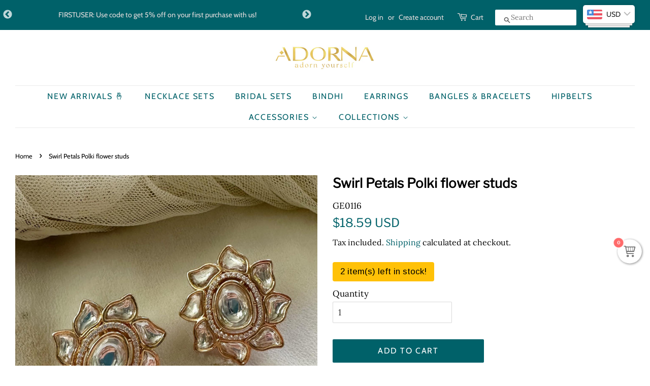

--- FILE ---
content_type: text/css
request_url: https://adornachennai.com/cdn/shop/t/26/assets/ajax-cart.scss?v=41506430995300619111661661373
body_size: 2106
content:
 .page-container {transform: none;} .page-container .right_cante_sidebar .modal .modal-dialog .modal-content {padding-top: 20px;} .page-container .right_cante_sidebar .modal .ajax-cart-drawer .ajax-cart-drawer__buttons {padding-bottom: 20px;}
.right_cante_sidebar .modal.right .modal-dialog {position: fixed; margin: auto; width: 480px;  -webkit-transform: translate3d(0%, 0, 0); -ms-transform: translate3d(0%, 0, 0); -o-transform: translate3d(0%, 0, 0); transform: translate3d(0%, 0, 0); box-shadow:inherit;}
.right_cante_sidebar .modal.left .modal-content,
.right_cante_sidebar .modal.right .modal-content {height: 100vh; overflow-y: auto; background: #fff;}
.right_cante_sidebar .modal.right .modal-body {padding:15px 23px 15px 23px;}
.right_cante_sidebar .modal.right.fade .modal-dialog {right: -320px; -webkit-transition: opacity 0.3s linear, right 0.3s ease-out; -moz-transition: opacity 0.3s linear, right 0.3s ease-out; -o-transition: opacity 0.3s linear, right 0.3s ease-out; transition: opacity 0.3s linear, right 0.3s ease-out;}
.right_cante_sidebar .modal.right.fade.in .modal-dialog {right: 0;}
.right_cante_sidebar .modal-content {border-radius: 0; border: none; box-shadow:inherit;}
.modal-open .modal {overflow-x: hidden; overflow-y: auto;}
.fade.in {opacity: 1;}
.modal {position: fixed; top: 0; right: 0; bottom: 0; left: 0; z-index: 1050; display: none; overflow: hidden; -webkit-overflow-scrolling: touch; outline: 0; background: #0000003d;}
.right_cante_sidebar .modal-header .close {margin-top: -2px;}
.right_cante_sidebar button.close {-webkit-appearance: none; padding: 0; cursor: pointer; background: 0 0; border: 0;}
.right_cante_sidebar .close {float: right; font-size: 21px; font-weight: 700; line-height: 1; color: #000; filter: alpha(opacity=20); opacity: .2;}
.right_cante_sidebar  .modal-header {padding: 15px;}
.ajax-cart-item__single{padding:30px;     border-bottom: 1px solid rgba(0,0,0,0.1);}
.js-ajax-cart-modal-content{font-size:10px;text-align:center; color:#000;}
  
 .right_cante_sidebar .item {padding: 30px; border-bottom: 1px solid rgba(0,0,0,0.1); display: inline-block; width: 100%;}
.right_cante_sidebar .item .image {width: 70px; display:inline-block;}
.right_cante_sidebar .item .image img {width: 70px;}
.right_cante_sidebar .item .main {margin-left: 20px; float: right; width:74%;} 
  .right_cante_sidebar .item .main .main-top-left{margin-right: 20px;}
.right_cante_sidebar .item .main .main-top-left .title{font-size:16px; margin:0px;}
.right_cante_sidebar .item .main .main-top-left .title a{color:#000;}
.right_cante_sidebar .item .main .main-top-left .variants-p{margin:5px 0 0 0px; font-size:14px; color: rgba(0,0,0,0.4);}
  .right_cante_sidebar .item .main .main-top .remove{background: none; border: none; margin: 0; padding: 0; position: absolute; right: 0; top: 0;}
  .right_cante_sidebar .item .main .main-top{position:relative;     margin-bottom: 15px;}
.right_cante_sidebar .item .main .main-bottom{width:100%; float:left;}
.right_cante_sidebar .item .main .main-bottom .quantity-selector{float:left;}
.right_cante_sidebar .item .main .main-bottom .quantity-selector button:first-of-type{border-top-left-radius: 3px;
    border-bottom-left-radius: 3px;}
.right_cante_sidebar .item .main .main-bottom .quantity-selector button:last-of-type {
    border-top-right-radius: 3px;
    border-bottom-right-radius: 3px;
}	
.right_cante_sidebar .item .main .main-bottom .quantity-selector input{     height: 26px;
    max-height: none;
    min-height: 0;
    border: none;
    border-top: 1px solid rgba(0,0,0,0.1) !important;
    border-bottom: 1px solid rgba(0,0,0,0.1) !important;
    width: 45px;
    text-align: center;
    font-size: 13px;
    color: #000;
    border-radius: 0;
    background: #fff;
    padding: 0px 4px 0 4px;}	
.right_cante_sidebar .item .main .main-bottom .price{float: right; color: #000; font-weight: bold;} 
 .right_cante_sidebar .item .main .main-bottom .quantity-selector button {border: solid 1px #e5e5e5; line-height: 22px;}
.right_cante_sidebar .item .main .main-bottom .quantity-selector button:focus{outline:none;} 
.cart-shipping__wrapper {
  padding: 20px;
  max-width: 700px;
  margin: 0 auto;
}

.cart-shippingThreshold__bar {
  position: relative;
  /*  Progress bar background color  */
  background-color: #d8d8d8;
  height: 1rem;
}

.cart-shippingThreshold__progress {
  position: absolute;
  top: 0;
  left: 0;
  min-width: 0;
  max-width: 100%;
  height: 100%;
  display: block;
  /*  Progress bar fill color  */
  background-color: tomato; 
}
          

.ajax-cart {

    &__modal {
        position: fixed;
        top: 50%;
        left: 50%;
        transform: translate(-50%, -50%);
        z-index: 40;
        max-width: 575px;
        background: getColor('white', 'default');
        border: 1px solid #e9e9e9;
        padding: 50px 65px;
        opacity: 0;
        visibility: hidden;
        will-change: opacity, visibility;

        &.is-open {
            opacity: 1;
            visibility: visible;
        }

    }

    &__overlay {
        position: fixed;
        z-index: 30;
        top: 0;
        bottom: 0;
        left: 0;
        right: 0;
        background-color: getColor('black-40', 'variations');
        opacity: 0;
        visibility: hidden;
        will-change: opacity, visibility;

        &.is-open {
            opacity: 1;
            visibility: visible;
        }

    }

    &__drawer {
        transition: getTransition();
        position: fixed;
        z-index: 40;
        right: -400px;
        top: 0;
        width: 400px;
        height: 100%;
        background: #f6f6f6;
        will-change: transform;
        border-left: 1px solid #e9e9e9;

        &.is-open {
            transform: translateX(-100%);
        }

    }

}

.ajax-cart-modal {
    position: relative;

    &__close {
        position: absolute;
        right: 10px;
        top: 10px;
    }

    &__content {
        padding: 20px;
    }

}

.ajax-cart-drawer {
    position: relative;
    height: 100%;

    &__close {
        position: absolute;
        right: 10px;
        top: 5px;
    }

    &__content {
        padding: 25px 25px 190px;
        height: 100%;
        overflow: hidden;
        overflow-y: scroll;
    }

    &__buttons {
        position: absolute;
        z-index: 10;
        left: 0;
        bottom: 0;
        width: 100%;
        height: 190px;
        background: #f6f6f6;
        padding: 20px;
        display: flex;
        flex-direction: column;
        justify-content: flex-end;

        .button {

            &:last-child {
                margin-top: auto;
            }

        }

    }

}

.ajax-cart-item {

    &__single {
        position: relative;
        margin-bottom: 20px;
        border-bottom: 2px solid red;
    }

    &__title {
    }

    &__image {
        width: 100px;
    }

    &__price {
    }

    &__quantity {
    }

    &__remove {
        @include center(vertical);
        right: 5px;
        width: 15px;
        height: 15px;
        background: url('[data-uri]') center no-repeat;
        background-size: cover;
        cursor: pointer;
    }

}

.ajax-cart-item__single img.ajax-cart-item__image {
    max-width: 90px;
}


.ajax-cart-item__single > div {
    display: inline-block;
    vertical-align: middle;
    padding: 0 10px;
}
.ajax-cart-item__price, .ajax-cart-item__title {color:#000;font-weight:700}
.ajax-cart-item__single {padding: 15px;}
.ajax-cart-item__remove.js-ajax-remove-from-cart {cursor: pointer;}
.ajax-btn .js-button {padding: 12px;background-color:transparent;color:#006eff;text-align: center;width: 100%;display: block;}
.ajax-btn .js-button:hover {background-color:#006eff;color:#fff}
.ajax-cart-drawer__buttons a {color:#fff;text-transform: uppercase;}
.ajax-cart-drawer__buttons .col-btn {background:#006eff;display:block;margin-top:16px;padding: 12px;text-align:center}
.ajax-cart-item__quantity input {max-width: 65px;padding: 8px;}
.ajax-cart-item__title a {font-size: 13px;max-width: 80px;display: inline-block;line-height: normal;color:#000;}
.subtotal {display: block;padding: 0 20px;text-align: right;margin: 10px 0;}
.subtotal h3 {font-size: 20px;}
.cart-promo {padding: 0 20px;margin-top: 25px;}
.cart-promo span {color:#000;font-size: 16px;margin-bottom: 12px;display: inline-block;}
.cart-promo input {width:100%;display:block;margin-bottom:15px;border: 1px solid #666;background-color: transparent;}
.cart-promo #redemDevPromo {display:block;text-align:center;background-color:#000;padding:12px;color:#fff;text-transform:uppercase}
.ajax-cart-drawer__buttons {margin-top:20px;padding: 0 20px;}
.ajax-btn > div {display:block;width:50%;float:left;padding:0 8px}
.ajax-btn {margin: 0 -8px;overflow: hidden;}
.right_cante_sidebar .modal-header {padding: 12px;margin-bottom: 15px;text-align: center;}
.relProductsDiv {margin-top: 20px;text-align: center;}
.relProductsDiv img {margin: 0 auto;width:100%;max-width:140px}
.relProductsDiv .slick-prev.slick-arrow {left: 0;}
.relProductsDiv .slick-next.slick-arrow {right:0}
.relProductsDiv h4 {margin-bottom:0}
.relProductsDiv h4 a {color:#000;margin: 10px 0 0 0;display: inline-block;}
.relProductsDiv span.money {margin-bottom: 10px;display: inline-block;}
.relProductsDiv #AddToCartForm {display: block;max-width: 160px;margin: 0 auto;}
.relProductsDiv #AddToCartForm #AddToCart- {padding: 10px;border-radius: 0;letter-spacing: 0;line-height: normal;font-size: 14px;}
.cartNoteBox {padding: 0 20px;}
.cartNoteBox #CartNote {width: 100%;}
.cartNoteBox label {color: #000; font-size: 16px;margin-bottom: 12px;display: inline-block;}
.relProductsDiv h2 {text-transform: uppercase;}
@media all and (max-width:480px)
{
  .ajax-cart-item__single {padding: 10px;}
  .ajax-cart-item__single > div {padding: 0 6px;}
  .ajax-cart-item__single img.ajax-cart-item__image {max-width: 70px;}
  .ajax-cart-item__title a {font-size:12px;max-width:70px}
  .ajax-cart-item__quantity input {max-width: 50px;padding: 6px;font-size: 12px;}
  .ajax-cart-item__price {font-size: 12px;}
  .right_cante_sidebar .modal.right .modal-dialog {width:400px}
  .right_cante_sidebar .modal-header {margin-bottom: 10px;}
  .ajax-btn .js-button {padding:8px}
  .relProductsDiv h2 {font-size: 20px;}
  .ajax-cart-drawer__buttons .col-btn {padding:10px}
  .right_cante_sidebar .modal-header #myModalLabel2 {font-size: 14px;}
  .js-ajax-cart-modal-content {margin-bottom: 10px;padding: 10px;}
}
.text-center_empty_text{text-align:center;}
.slick-track .qeproduct_title{font-size:15px; margin:4px 0 0px 0px;}
.slick-track .qeproduct_price {font-size: 15px; margin:1px 0 3px 0px;}
.slick-track .recentviewoptions{display: block; margin: 0 auto; margin-bottom: 8px;}
.right_cante_sidebar .slick-track .item{padding:0px; border-bottom: none;}
.right_cante_sidebar .slick-track .item:focus{outline:none;}
.relProductsDiv .slick-next.slick-arrow:focus{outline:none;}
.relProductsDiv .slick-prev.slick-arrow:focus{outline:none;}

.relProductsDiv .slick-next.slick-arrow{z-index:2;}
.relProductsDiv .slick-prev.slick-arrow{z-index:2;}
.relProductsDiv .slick-next.slick-arrow {background:url(right.png) no-repeat;background-size: contain;}
.relProductsDiv .slick-next.slick-arrow::before {display:none}
.relProductsDiv .slick-prev.slick-arrow::before {display:none}
.relProductsDiv .slick-prev.slick-arrow {background:url(right.png) no-repeat;background-size: contain;transform: translate(0, -50%) rotate(180deg);}


--- FILE ---
content_type: text/javascript; charset=utf-8
request_url: https://adornachennai.com/products/swirl-petals-polki-flower-studs.js
body_size: 54
content:
{"id":8257852047593,"title":"Swirl Petals Polki flower studs","handle":"swirl-petals-polki-flower-studs","description":"\u003cp\u003ePremium quality, polki studded ear studs.\u003c\/p\u003e\n\u003cp\u003eSize: 3*2.7cm approx.\u003c\/p\u003e","published_at":"2023-11-25T23:55:21-05:00","created_at":"2023-11-24T01:43:34-05:00","vendor":"Adorna","type":"","tags":[],"price":168000,"price_min":168000,"price_max":168000,"available":true,"price_varies":false,"compare_at_price":null,"compare_at_price_min":0,"compare_at_price_max":0,"compare_at_price_varies":false,"variants":[{"id":46079931384041,"title":"Default Title","option1":"Default Title","option2":null,"option3":null,"sku":"GE0116","requires_shipping":true,"taxable":true,"featured_image":null,"available":true,"name":"Swirl Petals Polki flower studs","public_title":null,"options":["Default Title"],"price":168000,"weight":70,"compare_at_price":null,"inventory_management":"shopify","barcode":null,"requires_selling_plan":false,"selling_plan_allocations":[]}],"images":["\/\/cdn.shopify.com\/s\/files\/1\/0510\/3776\/5784\/files\/9B02CA1D-831E-4CEB-9359-32F77CD25290.jpg?v=1700974161","\/\/cdn.shopify.com\/s\/files\/1\/0510\/3776\/5784\/files\/898A05AB-C2C2-4A97-A5EA-FA24D07B7568.jpg?v=1700974161","\/\/cdn.shopify.com\/s\/files\/1\/0510\/3776\/5784\/files\/F69B9075-F10C-4EFF-B2C9-15B5AF17283F.jpg?v=1700974161","\/\/cdn.shopify.com\/s\/files\/1\/0510\/3776\/5784\/files\/9EB594A1-3F9D-4864-8174-D22680510FE5.jpg?v=1700974161"],"featured_image":"\/\/cdn.shopify.com\/s\/files\/1\/0510\/3776\/5784\/files\/9B02CA1D-831E-4CEB-9359-32F77CD25290.jpg?v=1700974161","options":[{"name":"Title","position":1,"values":["Default Title"]}],"url":"\/products\/swirl-petals-polki-flower-studs","media":[{"alt":"Swirl Petals Polki flower studs - Adorna","id":34277265735913,"position":1,"preview_image":{"aspect_ratio":1.0,"height":1440,"width":1440,"src":"https:\/\/cdn.shopify.com\/s\/files\/1\/0510\/3776\/5784\/files\/9B02CA1D-831E-4CEB-9359-32F77CD25290.jpg?v=1700974161"},"aspect_ratio":1.0,"height":1440,"media_type":"image","src":"https:\/\/cdn.shopify.com\/s\/files\/1\/0510\/3776\/5784\/files\/9B02CA1D-831E-4CEB-9359-32F77CD25290.jpg?v=1700974161","width":1440},{"alt":"Swirl Petals Polki flower studs - Adorna","id":34277265768681,"position":2,"preview_image":{"aspect_ratio":1.0,"height":1440,"width":1440,"src":"https:\/\/cdn.shopify.com\/s\/files\/1\/0510\/3776\/5784\/files\/898A05AB-C2C2-4A97-A5EA-FA24D07B7568.jpg?v=1700974161"},"aspect_ratio":1.0,"height":1440,"media_type":"image","src":"https:\/\/cdn.shopify.com\/s\/files\/1\/0510\/3776\/5784\/files\/898A05AB-C2C2-4A97-A5EA-FA24D07B7568.jpg?v=1700974161","width":1440},{"alt":"Swirl Petals Polki flower studs - Adorna","id":34277265801449,"position":3,"preview_image":{"aspect_ratio":1.001,"height":1439,"width":1440,"src":"https:\/\/cdn.shopify.com\/s\/files\/1\/0510\/3776\/5784\/files\/F69B9075-F10C-4EFF-B2C9-15B5AF17283F.jpg?v=1700974161"},"aspect_ratio":1.001,"height":1439,"media_type":"image","src":"https:\/\/cdn.shopify.com\/s\/files\/1\/0510\/3776\/5784\/files\/F69B9075-F10C-4EFF-B2C9-15B5AF17283F.jpg?v=1700974161","width":1440},{"alt":"Swirl Petals Polki flower studs - Adorna","id":34277265834217,"position":4,"preview_image":{"aspect_ratio":1.0,"height":1440,"width":1440,"src":"https:\/\/cdn.shopify.com\/s\/files\/1\/0510\/3776\/5784\/files\/9EB594A1-3F9D-4864-8174-D22680510FE5.jpg?v=1700974161"},"aspect_ratio":1.0,"height":1440,"media_type":"image","src":"https:\/\/cdn.shopify.com\/s\/files\/1\/0510\/3776\/5784\/files\/9EB594A1-3F9D-4864-8174-D22680510FE5.jpg?v=1700974161","width":1440}],"requires_selling_plan":false,"selling_plan_groups":[]}